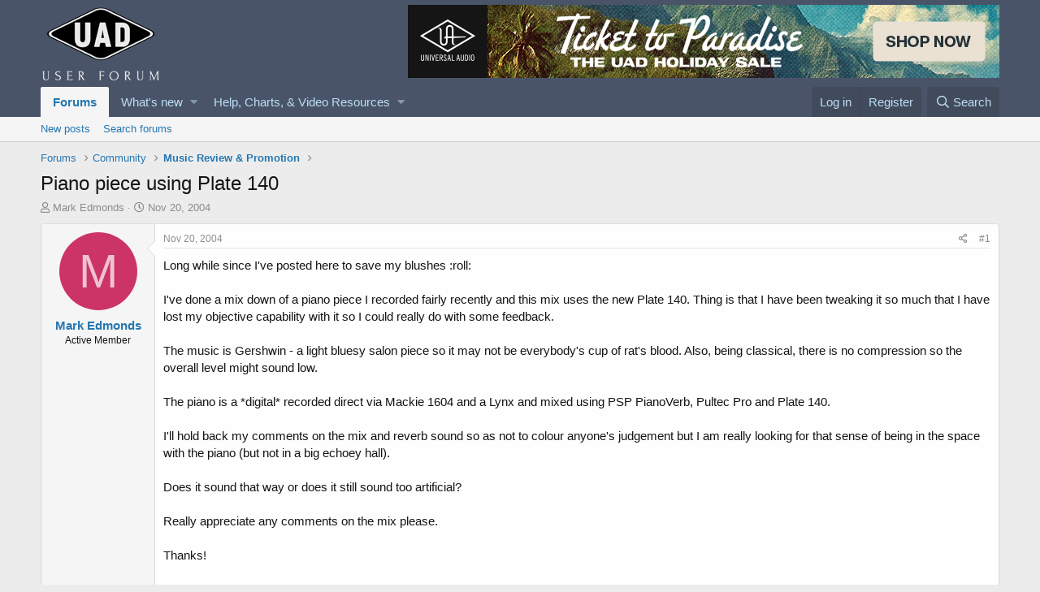

--- FILE ---
content_type: text/html; charset=utf-8
request_url: https://uadforum.com/community/index.php?threads/piano-piece-using-plate-140.182/
body_size: 14464
content:
<!DOCTYPE html>
<html id="XF" lang="en-US" dir="LTR"
	data-app="public"
	data-template="thread_view"
	data-container-key="node-8"
	data-content-key="thread-182"
	data-logged-in="false"
	data-cookie-prefix="xf_"
	data-csrf="1766057868,0f47c220d8174ef171d1df5c9eef4c72"
	class="has-no-js template-thread_view"
	>
<head>
	<meta charset="utf-8" />
	<meta http-equiv="X-UA-Compatible" content="IE=Edge" />
	<meta name="viewport" content="width=device-width, initial-scale=1, viewport-fit=cover">

	
	
	

	<title>Piano piece using Plate 140 | UAD, Apollo, and LUNA Forums</title>

	
		
		<meta name="description" content="Long while since I&#039;ve posted here to save my blushes  :roll: 

I&#039;ve done a mix down of a piano piece I recorded fairly recently and this mix uses the new..." />
		<meta property="og:description" content="Long while since I&#039;ve posted here to save my blushes  :roll: 

I&#039;ve done a mix down of a piano piece I recorded fairly recently and this mix uses the new Plate 140. Thing is that I have been tweaking it so much that I have lost my objective capability with it so I could really do with some..." />
		<meta property="twitter:description" content="Long while since I&#039;ve posted here to save my blushes  :roll: 

I&#039;ve done a mix down of a piano piece I recorded fairly recently and this mix uses the new Plate 140. Thing is that I have been..." />
	
	
		<meta property="og:url" content="https://uadforum.com/community/index.php?threads/piano-piece-using-plate-140.182/" />
	
		<link rel="canonical" href="https://uadforum.com/community/index.php?threads/piano-piece-using-plate-140.182/" />
	
		
        <!-- App Indexing for Google Search -->
        <link href="android-app://com.quoord.tapatalkpro.activity/tapatalk/uadforum.com/community?ttfid=61311&location=topic&tid=182&page=1&perpage=20&channel=google-indexing" rel="alternate" />
        <link href="ios-app://307880732/tapatalk/uadforum.com/community?ttfid=61311&location=topic&tid=182&page=1&perpage=20&channel=google-indexing" rel="alternate" />
        
        <link href="https://uadforum.com/community/mobiquo/smartbanner/manifest.json" rel="manifest">
        
        <meta name="apple-itunes-app" content="app-id=307880732, affiliate-data=at=10lR7C, app-argument=tapatalk://uadforum.com/community?ttfid=61311&location=topic&tid=182&page=1&perpage=20" />
        
	

	
		
	
	
	<meta property="og:site_name" content="UAD, Apollo, and LUNA Forums" />


	
	
		
	
	
	<meta property="og:type" content="website" />


	
	
		
	
	
	
		<meta property="og:title" content="Piano piece using Plate 140" />
		<meta property="twitter:title" content="Piano piece using Plate 140" />
	


	
	
	
	

	
		<meta name="theme-color" content="#4a5468" />
	

	
	

	


	<link rel="preload" href="/community/styles/fonts/fa/fa-regular-400.woff2?_v=5.12.1" as="font" type="font/woff2" crossorigin="anonymous" />


	<link rel="preload" href="/community/styles/fonts/fa/fa-solid-900.woff2?_v=5.12.1" as="font" type="font/woff2" crossorigin="anonymous" />


<link rel="preload" href="/community/styles/fonts/fa/fa-brands-400.woff2?_v=5.12.1" as="font" type="font/woff2" crossorigin="anonymous" />

	<link rel="stylesheet" href="/community/css.php?css=public%3Anormalize.css%2Cpublic%3Acore.less%2Cpublic%3Aapp.less&amp;s=1&amp;l=1&amp;d=1725318916&amp;k=f306b81c343cd0088c12f8a457039961d889d7db" />

	<link rel="stylesheet" href="/community/css.php?css=public%3Amessage.less%2Cpublic%3Ashare_controls.less%2Cpublic%3Aextra.less&amp;s=1&amp;l=1&amp;d=1725318916&amp;k=545bcbe0f6f80a1bde9ece4e37f93704aafeab1c" />

	
		<script src="/community/js/xf/preamble.min.js?_v=7062e877"></script>
	


	
	
	

	

		
			
		

		
	


</head>
<body data-template="thread_view">

	

		
			
		

		
	


	

		
			
		

		
	


<div class="p-pageWrapper" id="top">



<header class="p-header" id="header">
	<div class="p-header-inner">
		<div class="p-header-content">

			<div class="p-header-logo p-header-logo--image">
				<a href="/community/index.php">
					<img src="https://uadforum.com/images/forum2024s2.png"
						alt="UAD, Apollo, and LUNA Forums"
						srcset="https://uadforum.com/images/forum2024ret2.png 2x" />
				</a>
			</div>

			
	

		
			
		

		
	



	
	<a target="_blank" href="../ua_ads/index.php"><img src="https://uadforum.com/images/ua_ads/unnamed.jpg" alt="UAD Spark Plugin Subscription" /></a>


		</div>
	</div>
</header>





	<div class="p-navSticky p-navSticky--primary" data-xf-init="sticky-header">
		
	<nav class="p-nav">
		<div class="p-nav-inner">
			<a class="p-nav-menuTrigger" data-xf-click="off-canvas" data-menu=".js-headerOffCanvasMenu" role="button" tabindex="0">
				<i aria-hidden="true"></i>
				<span class="p-nav-menuText">Menu</span>
			</a>

			<div class="p-nav-smallLogo">
				<a href="/community/index.php">
					<img src="https://uadforum.com/images/forum2024s2.png"
						alt="UAD, Apollo, and LUNA Forums"
					srcset="https://uadforum.com/images/forum2024ret2.png 2x" />
				</a>
			</div>

			<div class="p-nav-scroller hScroller" data-xf-init="h-scroller" data-auto-scroll=".p-navEl.is-selected">
				<div class="hScroller-scroll">
					<ul class="p-nav-list js-offCanvasNavSource">
					
						<li>
							
	<div class="p-navEl is-selected" data-has-children="true">
		

			
	
	<a href="/community/index.php"
		class="p-navEl-link p-navEl-link--splitMenu "
		
		
		data-nav-id="forums">Forums</a>


			<a data-xf-key="1"
				data-xf-click="menu"
				data-menu-pos-ref="< .p-navEl"
				class="p-navEl-splitTrigger"
				role="button"
				tabindex="0"
				aria-label="Toggle expanded"
				aria-expanded="false"
				aria-haspopup="true"></a>

		
		
			<div class="menu menu--structural" data-menu="menu" aria-hidden="true">
				<div class="menu-content">
					
						
	
	
	<a href="/community/index.php?whats-new/posts/"
		class="menu-linkRow u-indentDepth0 js-offCanvasCopy "
		
		
		data-nav-id="newPosts">New posts</a>

	

					
						
	
	
	<a href="/community/index.php?search/&amp;type=post"
		class="menu-linkRow u-indentDepth0 js-offCanvasCopy "
		
		
		data-nav-id="searchForums">Search forums</a>

	

					
				</div>
			</div>
		
	</div>

						</li>
					
						<li>
							
	<div class="p-navEl " data-has-children="true">
		

			
	
	<a href="/community/index.php?whats-new/"
		class="p-navEl-link p-navEl-link--splitMenu "
		
		
		data-nav-id="whatsNew">What's new</a>


			<a data-xf-key="2"
				data-xf-click="menu"
				data-menu-pos-ref="< .p-navEl"
				class="p-navEl-splitTrigger"
				role="button"
				tabindex="0"
				aria-label="Toggle expanded"
				aria-expanded="false"
				aria-haspopup="true"></a>

		
		
			<div class="menu menu--structural" data-menu="menu" aria-hidden="true">
				<div class="menu-content">
					
						
	
	
	<a href="/community/index.php?whats-new/posts/"
		class="menu-linkRow u-indentDepth0 js-offCanvasCopy "
		 rel="nofollow"
		
		data-nav-id="whatsNewPosts">New posts</a>

	

					
						
	
	
	<a href="/community/index.php?whats-new/latest-activity"
		class="menu-linkRow u-indentDepth0 js-offCanvasCopy "
		 rel="nofollow"
		
		data-nav-id="latestActivity">Latest activity</a>

	

					
				</div>
			</div>
		
	</div>

						</li>
					
						<li>
							
	<div class="p-navEl " data-has-children="true">
		<a data-xf-key="3"
			data-xf-click="menu"
			data-menu-pos-ref="< .p-navEl"
			class="p-navEl-linkHolder"
			role="button"
			tabindex="0"
			aria-expanded="false"
			aria-haspopup="true">
			
	
	<span 
		class="p-navEl-link p-navEl-link--menuTrigger "
		
		
		data-nav-id="RESOURCES">Help, Charts, & Video Resources</span>

		</a>

		
		
			<div class="menu menu--structural" data-menu="menu" aria-hidden="true">
				<div class="menu-content">
					
						
	
	
	<a href="https://uadforum.com/community/index.php?threads/login-help-and-uad-forum-faq-rev-sept-2012.7657/#post-69559"
		class="menu-linkRow u-indentDepth0 js-offCanvasCopy "
		
		
		data-nav-id="FORUMFAQ">Login Help & Forum FAQ</a>

	

					
						
	
	
	<a href="https://docs.google.com/spreadsheets/d/1XjfD0GxEnWS_4nqWcz3J_RUEQDuBjCYhnO8YeiBuKWk/edit?usp=sharing"
		class="menu-linkRow u-indentDepth0 js-offCanvasCopy "
		
		
		data-nav-id="INSTANCE">UAD Instance & Latency Chart</a>

	

					
						
	
	
	<a href="https://youtube.com/matthepworth"
		class="menu-linkRow u-indentDepth0 js-offCanvasCopy "
		
		
		data-nav-id="YOUTUBE">Matt Hepworth YouTube Channel</a>

	

					
				</div>
			</div>
		
	</div>

						</li>
					
					</ul>
				</div>
			</div>

			<div class="p-nav-opposite">
				<div class="p-navgroup p-account p-navgroup--guest">
					
						<a href="/community/index.php?login/" class="p-navgroup-link p-navgroup-link--textual p-navgroup-link--logIn"
							data-xf-click="overlay" data-follow-redirects="on">
							<span class="p-navgroup-linkText">Log in</span>
						</a>
						
							<a href="/community/index.php?register/" class="p-navgroup-link p-navgroup-link--textual p-navgroup-link--register"
								data-xf-click="overlay" data-follow-redirects="on">
								<span class="p-navgroup-linkText">Register</span>
							</a>
						
					
				</div>

				<div class="p-navgroup p-discovery">
					<a href="/community/index.php?whats-new/"
						class="p-navgroup-link p-navgroup-link--iconic p-navgroup-link--whatsnew"
						aria-label="What&#039;s new"
						title="What&#039;s new">
						<i aria-hidden="true"></i>
						<span class="p-navgroup-linkText">What's new</span>
					</a>

					
						<a href="/community/index.php?search/"
							class="p-navgroup-link p-navgroup-link--iconic p-navgroup-link--search"
							data-xf-click="menu"
							data-xf-key="/"
							aria-label="Search"
							aria-expanded="false"
							aria-haspopup="true"
							title="Search">
							<i aria-hidden="true"></i>
							<span class="p-navgroup-linkText">Search</span>
						</a>
						<div class="menu menu--structural menu--wide" data-menu="menu" aria-hidden="true">
							<form action="/community/index.php?search/search" method="post"
								class="menu-content"
								data-xf-init="quick-search">

								<h3 class="menu-header">Search</h3>
								
								<div class="menu-row">
									
										<div class="inputGroup inputGroup--joined">
											<input type="text" class="input" name="keywords" placeholder="Search…" aria-label="Search" data-menu-autofocus="true" />
											
			<select name="constraints" class="js-quickSearch-constraint input" aria-label="Search within">
				<option value="">Everywhere</option>
<option value="{&quot;search_type&quot;:&quot;post&quot;}">Threads</option>
<option value="{&quot;search_type&quot;:&quot;post&quot;,&quot;c&quot;:{&quot;nodes&quot;:[8],&quot;child_nodes&quot;:1}}">This forum</option>
<option value="{&quot;search_type&quot;:&quot;post&quot;,&quot;c&quot;:{&quot;thread&quot;:182}}">This thread</option>

			</select>
		
										</div>
									
								</div>

								
								<div class="menu-row">
									<label class="iconic"><input type="checkbox"  name="c[title_only]" value="1" /><i aria-hidden="true"></i><span class="iconic-label">Search titles only</span></label>

								</div>
								
								<div class="menu-row">
									<div class="inputGroup">
										<span class="inputGroup-text" id="ctrl_search_menu_by_member">By:</span>
										<input type="text" class="input" name="c[users]" data-xf-init="auto-complete" placeholder="Member" aria-labelledby="ctrl_search_menu_by_member" />
									</div>
								</div>
								
<div class="menu-footer">
									<span class="menu-footer-controls">
										<button type="submit" class="button--primary button button--icon button--icon--search"><span class="button-text">Search</span></button>
										<a href="/community/index.php?search/" class="button"><span class="button-text">Advanced search…</span></a>
									</span>
								</div>

								<input type="hidden" name="_xfToken" value="1766057868,0f47c220d8174ef171d1df5c9eef4c72" />
							</form>
						</div>
					
				</div>
			</div>
		</div>
	</nav>

	</div>
	
	
		<div class="p-sectionLinks">
			<div class="p-sectionLinks-inner hScroller" data-xf-init="h-scroller">
				<div class="hScroller-scroll">
					<ul class="p-sectionLinks-list">
					
						<li>
							
	<div class="p-navEl " >
		

			
	
	<a href="/community/index.php?whats-new/posts/"
		class="p-navEl-link "
		
		data-xf-key="alt+1"
		data-nav-id="newPosts">New posts</a>


			

		
		
	</div>

						</li>
					
						<li>
							
	<div class="p-navEl " >
		

			
	
	<a href="/community/index.php?search/&amp;type=post"
		class="p-navEl-link "
		
		data-xf-key="alt+2"
		data-nav-id="searchForums">Search forums</a>


			

		
		
	</div>

						</li>
					
					</ul>
				</div>
			</div>
		</div>
	



<div class="offCanvasMenu offCanvasMenu--nav js-headerOffCanvasMenu" data-menu="menu" aria-hidden="true" data-ocm-builder="navigation">
	<div class="offCanvasMenu-backdrop" data-menu-close="true"></div>
	<div class="offCanvasMenu-content">
		<div class="offCanvasMenu-header">
			Menu
			<a class="offCanvasMenu-closer" data-menu-close="true" role="button" tabindex="0" aria-label="Close"></a>
		</div>
		
			<div class="p-offCanvasRegisterLink">
				<div class="offCanvasMenu-linkHolder">
					<a href="/community/index.php?login/" class="offCanvasMenu-link" data-xf-click="overlay" data-menu-close="true">
						Log in
					</a>
				</div>
				<hr class="offCanvasMenu-separator" />
				
					<div class="offCanvasMenu-linkHolder">
						<a href="/community/index.php?register/" class="offCanvasMenu-link" data-xf-click="overlay" data-menu-close="true">
							Register
						</a>
					</div>
					<hr class="offCanvasMenu-separator" />
				
			</div>
		
		<div class="js-offCanvasNavTarget"></div>
	</div>
</div>

<div class="p-body">
	<div class="p-body-inner">
		<!--XF:EXTRA_OUTPUT-->


		

		

		
	

		
			
		

		
	


		
	
		<ul class="p-breadcrumbs "
			itemscope itemtype="https://schema.org/BreadcrumbList">
		
			

			
			

			
				
				
	<li itemprop="itemListElement" itemscope itemtype="https://schema.org/ListItem">
		<a href="/community/index.php" itemprop="item">
			<span itemprop="name">Forums</span>
		</a>
		<meta itemprop="position" content="1" />
	</li>

			
			
				
				
	<li itemprop="itemListElement" itemscope itemtype="https://schema.org/ListItem">
		<a href="/community/index.php#community.92" itemprop="item">
			<span itemprop="name">Community</span>
		</a>
		<meta itemprop="position" content="2" />
	</li>

			
				
				
	<li itemprop="itemListElement" itemscope itemtype="https://schema.org/ListItem">
		<a href="/community/index.php?forums/music-review-promotion.8/" itemprop="item">
			<span itemprop="name">Music Review &amp; Promotion</span>
		</a>
		<meta itemprop="position" content="3" />
	</li>

			

		
		</ul>
	

		
	

		
			
		

		
	



		
	<noscript><div class="blockMessage blockMessage--important blockMessage--iconic u-noJsOnly">JavaScript is disabled. For a better experience, please enable JavaScript in your browser before proceeding.</div></noscript>

		
	<!--[if lt IE 9]><div class="blockMessage blockMessage&#45;&#45;important blockMessage&#45;&#45;iconic">You are using an out of date browser. It  may not display this or other websites correctly.<br />You should upgrade or use an <a href="https://www.google.com/chrome/browser/" target="_blank">alternative browser</a>.</div><![endif]-->


		
			<div class="p-body-header">
			
				
					<div class="p-title ">
					
						
							<h1 class="p-title-value">Piano piece using Plate 140</h1>
						
						
					
					</div>
				

				
					<div class="p-description">
	<ul class="listInline listInline--bullet">
		<li>
			<i class="fa--xf far fa-user" aria-hidden="true" title="Thread starter"></i>
			<span class="u-srOnly">Thread starter</span>

			<a href="/community/index.php?members/mark-edmonds.429/" class="username  u-concealed" dir="auto" data-user-id="429" data-xf-init="member-tooltip">Mark Edmonds</a>
		</li>
		<li>
			<i class="fa--xf far fa-clock" aria-hidden="true" title="Start date"></i>
			<span class="u-srOnly">Start date</span>

			<a href="/community/index.php?threads/piano-piece-using-plate-140.182/" class="u-concealed"><time  class="u-dt" dir="auto" datetime="2004-11-20T11:26:45-0700" data-time="1100975205" data-date-string="Nov 20, 2004" data-time-string="11:26 AM" title="Nov 20, 2004 at 11:26 AM">Nov 20, 2004</time></a>
		</li>
		
	</ul>
</div>
				
			
			</div>
		

		<div class="p-body-main  ">
			

			<div class="p-body-content">
				
	

		
			
		

		
	


				<div class="p-body-pageContent">








	
	
	
		
	
	
	


	
	
	
		
	
	
	


	
	
		
	
	
	


	
	









	

	
		
	







	





	

		
			
		

		
	



<div class="block block--messages" data-xf-init="" data-type="post" data-href="/community/index.php?inline-mod/">

	
	


	<div class="block-outer"></div>

	<div class="block-outer js-threadStatusField"></div>

	<div class="block-container lbContainer"
		data-xf-init="lightbox select-to-quote"
		data-message-selector=".js-post"
		data-lb-id="thread-182"
		data-lb-universal="0">

		<div class="block-body js-replyNewMessageContainer">
			


	

		
			
		

		
	


				
					
	
	
	<article class="message message--post js-post js-inlineModContainer  "
		data-author="Mark Edmonds"
		data-content="post-1754"
		id="js-post-1754">

		<span class="u-anchorTarget" id="post-1754"></span>

		<div class="message-inner">
			<div class="message-cell message-cell--user">
				

	<section itemscope itemtype="https://schema.org/Person" class="message-user">
		<div class="message-avatar ">
			<div class="message-avatar-wrapper">
				<a href="/community/index.php?members/mark-edmonds.429/" class="avatar avatar--m avatar--default avatar--default--dynamic" data-user-id="429" data-xf-init="member-tooltip" style="background-color: #cc3366; color: #f0c2d1">
			<span class="avatar-u429-m">M</span> 
		</a>
				
			</div>
		</div>
		<div class="message-userDetails">
			<h4 class="message-name"><a href="/community/index.php?members/mark-edmonds.429/" class="username " dir="auto" data-user-id="429" data-xf-init="member-tooltip" itemprop="name">Mark Edmonds</a></h4>
			<h5 class="userTitle message-userTitle" dir="auto" itemprop="jobTitle">Active Member</h5>
			
		</div>
		
			
			
		
		<span class="message-userArrow"></span>
	</section>

			</div>
			<div class="message-cell message-cell--main">
				<div class="message-main js-quickEditTarget">

					<header class="message-attribution message-attribution--split">
						<div class="message-attribution-main">
							<a href="/community/index.php?threads/piano-piece-using-plate-140.182/post-1754" class="u-concealed"
								rel="nofollow">
								<time  class="u-dt" dir="auto" datetime="2004-11-20T11:26:45-0700" data-time="1100975205" data-date-string="Nov 20, 2004" data-time-string="11:26 AM" title="Nov 20, 2004 at 11:26 AM">Nov 20, 2004</time>
							</a>
						</div>

						<ul class="message-attribution-opposite message-attribution-opposite--list">
							
							<li>
								<a href="/community/index.php?threads/piano-piece-using-plate-140.182/post-1754"
									data-xf-init="share-tooltip" data-href="/community/index.php?posts/1754/share"
									rel="nofollow">
									<i class="fa--xf far fa-share-alt" aria-hidden="true"></i>
								</a>
							</li>
							
							
								<li>
									<a href="/community/index.php?threads/piano-piece-using-plate-140.182/post-1754" rel="nofollow">
										#1
									</a>
								</li>
							
						</ul>
					</header>

					<div class="message-content js-messageContent">

						
						
						

						<div class="message-userContent lbContainer js-lbContainer "
							data-lb-id="post-1754"
							data-lb-caption-desc="Mark Edmonds &middot; Nov 20, 2004 at 11:26 AM">

							
								

	

							

							<article class="message-body js-selectToQuote">
								
								

	

		
			
		

		
	

<div class="bbWrapper">Long while since I've posted here to save my blushes  :roll: <br />
<br />
I've done a mix down of a piano piece I recorded fairly recently and this mix uses the new Plate 140. Thing is that I have been tweaking it so much that I have lost my objective capability with it so I could really do with some feedback.<br />
<br />
The music is Gershwin - a light bluesy salon piece so it may not be everybody's cup of rat's blood. Also, being classical, there is no compression so the overall level might sound low.<br />
<br />
The piano is a *digital* recorded direct via Mackie 1604 and a Lynx and mixed using PSP PianoVerb, Pultec Pro and Plate 140.<br />
<br />
I'll hold back my comments on the mix and reverb sound so as not to colour anyone's judgement but I am really looking for that sense of being in the space with the piano (but not in a big echoey hall).<br />
<br />
Does it sound that way or does it still sound too artificial?<br />
<br />
Really appreciate any comments on the mix please.<br />
<br />
Thanks!<br />
<br />
Mark<br />
<br />
<a href="http://www.sonicbedlam.co.uk/mp3/GershwinSleepnessNightPlate140.mp3" target="_blank" class="link link--external" rel="nofollow noopener">http://www.sonicbedlam.co.uk/mp3/Gershw ... ate140.mp3</a></div>

	

		
			
		

		
	

								<div class="js-selectToQuoteEnd">&nbsp;</div>
								
							</article>

							
								

	

							

							
						</div>

						

						
	

		
			
		

		
	


	


	

		
			
		

		
	

					</div>

					<footer class="message-footer">
						

						<div class="reactionsBar js-reactionsList ">
							
						</div>

						<div class="js-historyTarget message-historyTarget toggleTarget" data-href="trigger-href"></div>
					</footer>
				</div>
			</div>
			
		</div>
	</article>

	

				
			

	

		
			
		

		
	




	

		
			
		

		
	


				
					
	
	
	<article class="message message--post js-post js-inlineModContainer  "
		data-author="Dr_Jones"
		data-content="post-1757"
		id="js-post-1757">

		<span class="u-anchorTarget" id="post-1757"></span>

		<div class="message-inner">
			<div class="message-cell message-cell--user">
				

	<section itemscope itemtype="https://schema.org/Person" class="message-user">
		<div class="message-avatar ">
			<div class="message-avatar-wrapper">
				<a href="/community/index.php?members/dr_jones.1362/" class="avatar avatar--m avatar--default avatar--default--dynamic" data-user-id="1362" data-xf-init="member-tooltip" style="background-color: #1f5c7a; color: #70b8db">
			<span class="avatar-u1362-m">D</span> 
		</a>
				
			</div>
		</div>
		<div class="message-userDetails">
			<h4 class="message-name"><a href="/community/index.php?members/dr_jones.1362/" class="username " dir="auto" data-user-id="1362" data-xf-init="member-tooltip" itemprop="name">Dr_Jones</a></h4>
			<h5 class="userTitle message-userTitle" dir="auto" itemprop="jobTitle">Member</h5>
			
		</div>
		
			
			
		
		<span class="message-userArrow"></span>
	</section>

			</div>
			<div class="message-cell message-cell--main">
				<div class="message-main js-quickEditTarget">

					<header class="message-attribution message-attribution--split">
						<div class="message-attribution-main">
							<a href="/community/index.php?threads/piano-piece-using-plate-140.182/post-1757" class="u-concealed"
								rel="nofollow">
								<time  class="u-dt" dir="auto" datetime="2004-11-20T11:45:58-0700" data-time="1100976358" data-date-string="Nov 20, 2004" data-time-string="11:45 AM" title="Nov 20, 2004 at 11:45 AM">Nov 20, 2004</time>
							</a>
						</div>

						<ul class="message-attribution-opposite message-attribution-opposite--list">
							
							<li>
								<a href="/community/index.php?threads/piano-piece-using-plate-140.182/post-1757"
									data-xf-init="share-tooltip" data-href="/community/index.php?posts/1757/share"
									rel="nofollow">
									<i class="fa--xf far fa-share-alt" aria-hidden="true"></i>
								</a>
							</li>
							
							
								<li>
									<a href="/community/index.php?threads/piano-piece-using-plate-140.182/post-1757" rel="nofollow">
										#2
									</a>
								</li>
							
						</ul>
					</header>

					<div class="message-content js-messageContent">

						
						
						

						<div class="message-userContent lbContainer js-lbContainer "
							data-lb-id="post-1757"
							data-lb-caption-desc="Dr_Jones &middot; Nov 20, 2004 at 11:45 AM">

							

							<article class="message-body js-selectToQuote">
								
								

	

		
			
		

		
	

<div class="bbWrapper">Hi Mark, one thing for sure is that you are a talented piano player. <br />
Listening to this gave me the impression of sitting in hall before the audience arrives. Now of course it could be just the system I am listening to it on, but the sound seemed to lack some highs. Overall though, very nice.<br />
<br />
- Doc</div>

	

		
			
		

		
	

								<div class="js-selectToQuoteEnd">&nbsp;</div>
								
							</article>

							

							
						</div>

						

						
	

		
			
		

		
	


	
		
			<aside class="message-signature">
			
				<div class="bbWrapper"><span style="font-size: 26px">Windows XP SP2 | P4 3.0 | 2.0GB Ram | Sata Drives |<br />
Echo Layla 24 | 3xUad-1 | Midex 8 | Cubase SX 3.1 | Wavelab 4.01 |</span></div>
			
			</aside>
		
	


	

		
			
		

		
	

					</div>

					<footer class="message-footer">
						

						<div class="reactionsBar js-reactionsList ">
							
						</div>

						<div class="js-historyTarget message-historyTarget toggleTarget" data-href="trigger-href"></div>
					</footer>
				</div>
			</div>
			
		</div>
	</article>

	

				
			

	

		
			
		

		
	




	

		
			
		

		
	


				
					
	
	
	<article class="message message--post js-post js-inlineModContainer  "
		data-author="Mark Edmonds"
		data-content="post-1766"
		id="js-post-1766">

		<span class="u-anchorTarget" id="post-1766"></span>

		<div class="message-inner">
			<div class="message-cell message-cell--user">
				

	<section itemscope itemtype="https://schema.org/Person" class="message-user">
		<div class="message-avatar ">
			<div class="message-avatar-wrapper">
				<a href="/community/index.php?members/mark-edmonds.429/" class="avatar avatar--m avatar--default avatar--default--dynamic" data-user-id="429" data-xf-init="member-tooltip" style="background-color: #cc3366; color: #f0c2d1">
			<span class="avatar-u429-m">M</span> 
		</a>
				
			</div>
		</div>
		<div class="message-userDetails">
			<h4 class="message-name"><a href="/community/index.php?members/mark-edmonds.429/" class="username " dir="auto" data-user-id="429" data-xf-init="member-tooltip" itemprop="name">Mark Edmonds</a></h4>
			<h5 class="userTitle message-userTitle" dir="auto" itemprop="jobTitle">Active Member</h5>
			
		</div>
		
			
			
		
		<span class="message-userArrow"></span>
	</section>

			</div>
			<div class="message-cell message-cell--main">
				<div class="message-main js-quickEditTarget">

					<header class="message-attribution message-attribution--split">
						<div class="message-attribution-main">
							<a href="/community/index.php?threads/piano-piece-using-plate-140.182/post-1766" class="u-concealed"
								rel="nofollow">
								<time  class="u-dt" dir="auto" datetime="2004-11-20T16:00:03-0700" data-time="1100991603" data-date-string="Nov 20, 2004" data-time-string="4:00 PM" title="Nov 20, 2004 at 4:00 PM">Nov 20, 2004</time>
							</a>
						</div>

						<ul class="message-attribution-opposite message-attribution-opposite--list">
							
							<li>
								<a href="/community/index.php?threads/piano-piece-using-plate-140.182/post-1766"
									data-xf-init="share-tooltip" data-href="/community/index.php?posts/1766/share"
									rel="nofollow">
									<i class="fa--xf far fa-share-alt" aria-hidden="true"></i>
								</a>
							</li>
							
							
								<li>
									<a href="/community/index.php?threads/piano-piece-using-plate-140.182/post-1766" rel="nofollow">
										#3
									</a>
								</li>
							
						</ul>
					</header>

					<div class="message-content js-messageContent">

						
						
						

						<div class="message-userContent lbContainer js-lbContainer "
							data-lb-id="post-1766"
							data-lb-caption-desc="Mark Edmonds &middot; Nov 20, 2004 at 4:00 PM">

							

							<article class="message-body js-selectToQuote">
								
								

	

		
			
		

		
	

<div class="bbWrapper">Thank you for your diagnosis Doctor!  <img src="[data-uri]" class="smilie smilie--sprite smilie--sprite8" alt=":D" title="Big grin    :D" data-shortname=":D" /> <br />
<br />
I agree about the empty hall effect - it sort of sounds a bit lonely but I'm really not sure how to fix that.<br />
<br />
As regards the high end, this never occured to me but I've done a new mix with more Plate tweaking and a minor mod to the Pultec settings which could actually be much much better. I'm not going to post this one until it has passed the morning after test though.<br />
<br />
Thanks again,<br />
<br />
Mark</div>

	

		
			
		

		
	

								<div class="js-selectToQuoteEnd">&nbsp;</div>
								
							</article>

							

							
						</div>

						

						
	

		
			
		

		
	


	


	

		
			
		

		
	

					</div>

					<footer class="message-footer">
						

						<div class="reactionsBar js-reactionsList ">
							
						</div>

						<div class="js-historyTarget message-historyTarget toggleTarget" data-href="trigger-href"></div>
					</footer>
				</div>
			</div>
			
		</div>
	</article>

	

				
			

	

		
			
		

		
	




	

		
			
		

		
	


				
					
	
	
	<article class="message message--post js-post js-inlineModContainer  "
		data-author="ChrisMilne"
		data-content="post-1783"
		id="js-post-1783">

		<span class="u-anchorTarget" id="post-1783"></span>

		<div class="message-inner">
			<div class="message-cell message-cell--user">
				

	<section itemscope itemtype="https://schema.org/Person" class="message-user">
		<div class="message-avatar ">
			<div class="message-avatar-wrapper">
				<a href="/community/index.php?members/chrismilne.4/" class="avatar avatar--m avatar--default avatar--default--dynamic" data-user-id="4" data-xf-init="member-tooltip" style="background-color: #adadeb; color: #2e2eb8">
			<span class="avatar-u4-m">C</span> 
		</a>
				
			</div>
		</div>
		<div class="message-userDetails">
			<h4 class="message-name"><a href="/community/index.php?members/chrismilne.4/" class="username " dir="auto" data-user-id="4" data-xf-init="member-tooltip" itemprop="name"><span class="username--moderator">ChrisMilne</span></a></h4>
			<h5 class="userTitle message-userTitle" dir="auto" itemprop="jobTitle">The Originator</h5>
			<div class="userBanner userBanner userBanner--green message-userBanner" itemprop="jobTitle"><span class="userBanner-before"></span><strong>Moderator</strong><span class="userBanner-after"></span></div>
		</div>
		
			
			
		
		<span class="message-userArrow"></span>
	</section>

			</div>
			<div class="message-cell message-cell--main">
				<div class="message-main js-quickEditTarget">

					<header class="message-attribution message-attribution--split">
						<div class="message-attribution-main">
							<a href="/community/index.php?threads/piano-piece-using-plate-140.182/post-1783" class="u-concealed"
								rel="nofollow">
								<time  class="u-dt" dir="auto" datetime="2004-11-21T05:59:31-0700" data-time="1101041971" data-date-string="Nov 21, 2004" data-time-string="5:59 AM" title="Nov 21, 2004 at 5:59 AM">Nov 21, 2004</time>
							</a>
						</div>

						<ul class="message-attribution-opposite message-attribution-opposite--list">
							
							<li>
								<a href="/community/index.php?threads/piano-piece-using-plate-140.182/post-1783"
									data-xf-init="share-tooltip" data-href="/community/index.php?posts/1783/share"
									rel="nofollow">
									<i class="fa--xf far fa-share-alt" aria-hidden="true"></i>
								</a>
							</li>
							
							
								<li>
									<a href="/community/index.php?threads/piano-piece-using-plate-140.182/post-1783" rel="nofollow">
										#4
									</a>
								</li>
							
						</ul>
					</header>

					<div class="message-content js-messageContent">

						
						
						

						<div class="message-userContent lbContainer js-lbContainer "
							data-lb-id="post-1783"
							data-lb-caption-desc="ChrisMilne &middot; Nov 21, 2004 at 5:59 AM">

							

							<article class="message-body js-selectToQuote">
								
								

	

		
			
		

		
	

<div class="bbWrapper">just put a heckler in the background   :lol: <br />
<br />
The playing (and recording) is very nice...good job.</div>

	

		
			
		

		
	

								<div class="js-selectToQuoteEnd">&nbsp;</div>
								
							</article>

							

							
						</div>

						

						
	

		
			
		

		
	


	


	

		
			
		

		
	

					</div>

					<footer class="message-footer">
						

						<div class="reactionsBar js-reactionsList ">
							
						</div>

						<div class="js-historyTarget message-historyTarget toggleTarget" data-href="trigger-href"></div>
					</footer>
				</div>
			</div>
			
		</div>
	</article>

	

				
			

	

		
			
		

		
	




	

		
			
		

		
	


				
					
	
	
	<article class="message message--post js-post js-inlineModContainer  "
		data-author="giles117"
		data-content="post-1798"
		id="js-post-1798">

		<span class="u-anchorTarget" id="post-1798"></span>

		<div class="message-inner">
			<div class="message-cell message-cell--user">
				

	<section itemscope itemtype="https://schema.org/Person" class="message-user">
		<div class="message-avatar ">
			<div class="message-avatar-wrapper">
				<a href="/community/index.php?members/giles117.508/" class="avatar avatar--m avatar--default avatar--default--dynamic" data-user-id="508" data-xf-init="member-tooltip" style="background-color: #669933; color: #0d1306">
			<span class="avatar-u508-m">G</span> 
		</a>
				
			</div>
		</div>
		<div class="message-userDetails">
			<h4 class="message-name"><a href="/community/index.php?members/giles117.508/" class="username " dir="auto" data-user-id="508" data-xf-init="member-tooltip" itemprop="name">giles117</a></h4>
			<h5 class="userTitle message-userTitle" dir="auto" itemprop="jobTitle">Active Member</h5>
			
		</div>
		
			
			
		
		<span class="message-userArrow"></span>
	</section>

			</div>
			<div class="message-cell message-cell--main">
				<div class="message-main js-quickEditTarget">

					<header class="message-attribution message-attribution--split">
						<div class="message-attribution-main">
							<a href="/community/index.php?threads/piano-piece-using-plate-140.182/post-1798" class="u-concealed"
								rel="nofollow">
								<time  class="u-dt" dir="auto" datetime="2004-11-21T16:12:21-0700" data-time="1101078741" data-date-string="Nov 21, 2004" data-time-string="4:12 PM" title="Nov 21, 2004 at 4:12 PM">Nov 21, 2004</time>
							</a>
						</div>

						<ul class="message-attribution-opposite message-attribution-opposite--list">
							
							<li>
								<a href="/community/index.php?threads/piano-piece-using-plate-140.182/post-1798"
									data-xf-init="share-tooltip" data-href="/community/index.php?posts/1798/share"
									rel="nofollow">
									<i class="fa--xf far fa-share-alt" aria-hidden="true"></i>
								</a>
							</li>
							
							
								<li>
									<a href="/community/index.php?threads/piano-piece-using-plate-140.182/post-1798" rel="nofollow">
										#5
									</a>
								</li>
							
						</ul>
					</header>

					<div class="message-content js-messageContent">

						
						
						

						<div class="message-userContent lbContainer js-lbContainer "
							data-lb-id="post-1798"
							data-lb-caption-desc="giles117 &middot; Nov 21, 2004 at 4:12 PM">

							

							<article class="message-body js-selectToQuote">
								
								

	

		
			
		

		
	

<div class="bbWrapper">Very nice and passionate in your playing <img src="[data-uri]" class="smilie smilie--sprite smilie--sprite1" alt=":)" title="Smile    :)" data-shortname=":)" /><br />
<br />
the Plate sounds awesome <img src="[data-uri]" class="smilie smilie--sprite smilie--sprite1" alt=":)" title="Smile    :)" data-shortname=":)" /> So Natural. <img src="[data-uri]" class="smilie smilie--sprite smilie--sprite2" alt=";)" title="Wink    ;)" data-shortname=";)" /></div>

	

		
			
		

		
	

								<div class="js-selectToQuoteEnd">&nbsp;</div>
								
							</article>

							

							
						</div>

						

						
	

		
			
		

		
	


	
		
			<aside class="message-signature">
			
				<div class="bbWrapper">DP 4.52/LE7/CuBase SX3/Ableton Live 4/Pro-Tools6.9/Reason3.0/Tracktion 1.0/Unison 2.1Recycle 2.1<br />
Mackie Control+3 XT's/UAD-1/Powercore/2408Mk3/ADA-8000/MIC-2200/VX-2000/ART Tube MP/HA-8000/Central Station/Q2/MR-Rack/MicroLite/MTP II<br />
Mackie HR-824/Yamaha MSP-10/Aurotune PSC-5<br />
Bluebird/Dragonfly Deluxe/Baby Bottle/MXL-V69/MXL-V67/MXL2001/ADK-A51V/Beta52/Beta57/Sm57/Beta58/BG4.0/RE-27/SM98/Beta98<br />
Mac G4 DP867/1.75GB</div>
			
			</aside>
		
	


	

		
			
		

		
	

					</div>

					<footer class="message-footer">
						

						<div class="reactionsBar js-reactionsList ">
							
						</div>

						<div class="js-historyTarget message-historyTarget toggleTarget" data-href="trigger-href"></div>
					</footer>
				</div>
			</div>
			
		</div>
	</article>

	

				
			

	

		
			
		

		
	




	

		
			
		

		
	


				
					
	
	
	<article class="message message--post js-post js-inlineModContainer  "
		data-author="Suntower"
		data-content="post-1800"
		id="js-post-1800">

		<span class="u-anchorTarget" id="post-1800"></span>

		<div class="message-inner">
			<div class="message-cell message-cell--user">
				

	<section itemscope itemtype="https://schema.org/Person" class="message-user">
		<div class="message-avatar ">
			<div class="message-avatar-wrapper">
				<a href="/community/index.php?members/suntower.489/" class="avatar avatar--m avatar--default avatar--default--dynamic" data-user-id="489" data-xf-init="member-tooltip" style="background-color: #29a329; color: #051405">
			<span class="avatar-u489-m">S</span> 
		</a>
				
			</div>
		</div>
		<div class="message-userDetails">
			<h4 class="message-name"><a href="/community/index.php?members/suntower.489/" class="username " dir="auto" data-user-id="489" data-xf-init="member-tooltip" itemprop="name">Suntower</a></h4>
			<h5 class="userTitle message-userTitle" dir="auto" itemprop="jobTitle">Established Member</h5>
			
		</div>
		
			
			
		
		<span class="message-userArrow"></span>
	</section>

			</div>
			<div class="message-cell message-cell--main">
				<div class="message-main js-quickEditTarget">

					<header class="message-attribution message-attribution--split">
						<div class="message-attribution-main">
							<a href="/community/index.php?threads/piano-piece-using-plate-140.182/post-1800" class="u-concealed"
								rel="nofollow">
								<time  class="u-dt" dir="auto" datetime="2004-11-21T17:41:12-0700" data-time="1101084072" data-date-string="Nov 21, 2004" data-time-string="5:41 PM" title="Nov 21, 2004 at 5:41 PM">Nov 21, 2004</time>
							</a>
						</div>

						<ul class="message-attribution-opposite message-attribution-opposite--list">
							
							<li>
								<a href="/community/index.php?threads/piano-piece-using-plate-140.182/post-1800"
									data-xf-init="share-tooltip" data-href="/community/index.php?posts/1800/share"
									rel="nofollow">
									<i class="fa--xf far fa-share-alt" aria-hidden="true"></i>
								</a>
							</li>
							
							
								<li>
									<a href="/community/index.php?threads/piano-piece-using-plate-140.182/post-1800" rel="nofollow">
										#6
									</a>
								</li>
							
						</ul>
					</header>

					<div class="message-content js-messageContent">

						
						
						

						<div class="message-userContent lbContainer js-lbContainer "
							data-lb-id="post-1800"
							data-lb-caption-desc="Suntower &middot; Nov 21, 2004 at 5:41 PM">

							

							<article class="message-body js-selectToQuote">
								
								

	

		
			
		

		
	

<div class="bbWrapper">Hallo, Mark<br />
<br />
...Yeah, it doesn't have that -edge-. Not just in the -sound- but in the highs of the -reverb-. One thing when you mentioned being in an empty hall is that you hear the ringing of the high freqs in the reverberations notes even more than the note itself. Almost like a sitar drone. I wonder if there's a way to emphasize the highs of the verb just on the top notes without washing out the bass (which needs a bit of edge too, IMHO).<br />
<br />
But I love the piece.<br />
<br />
<img src="[data-uri]" class="smilie smilie--sprite smilie--sprite1" alt=":)" title="Smile    :)" data-shortname=":)" /><br />
<br />
---JC<br />
<br />
PS: So how come you're still using a digital piano if you have that flash new studio? <img src="[data-uri]" class="smilie smilie--sprite smilie--sprite2" alt=";)" title="Wink    ;)" data-shortname=";)" /><br />
<br />
PPS: Any word on EFT?</div>

	

		
			
		

		
	

								<div class="js-selectToQuoteEnd">&nbsp;</div>
								
							</article>

							

							
						</div>

						

						
	

		
			
		

		
	


	
		
			<aside class="message-signature">
			
				<div class="bbWrapper"><a href="http://www.jchmusic.com" target="_blank" class="link link--external" rel="nofollow noopener">http://www.jchmusic.com</a><br />
Windows 10, Sandybridge, Haswell machines 1 UAD-2, 2 UAD-1's, RME 9652, Presonus Digimax, Cubase 13, Wavelab, VSL</div>
			
			</aside>
		
	


	

		
			
		

		
	

					</div>

					<footer class="message-footer">
						

						<div class="reactionsBar js-reactionsList ">
							
						</div>

						<div class="js-historyTarget message-historyTarget toggleTarget" data-href="trigger-href"></div>
					</footer>
				</div>
			</div>
			
		</div>
	</article>

	

				
			

	

		
			
		

		
	




	

		
			
		

		
	


				
					
	
	
	<article class="message message--post js-post js-inlineModContainer  "
		data-author="Mark Edmonds"
		data-content="post-1807"
		id="js-post-1807">

		<span class="u-anchorTarget" id="post-1807"></span>

		<div class="message-inner">
			<div class="message-cell message-cell--user">
				

	<section itemscope itemtype="https://schema.org/Person" class="message-user">
		<div class="message-avatar ">
			<div class="message-avatar-wrapper">
				<a href="/community/index.php?members/mark-edmonds.429/" class="avatar avatar--m avatar--default avatar--default--dynamic" data-user-id="429" data-xf-init="member-tooltip" style="background-color: #cc3366; color: #f0c2d1">
			<span class="avatar-u429-m">M</span> 
		</a>
				
			</div>
		</div>
		<div class="message-userDetails">
			<h4 class="message-name"><a href="/community/index.php?members/mark-edmonds.429/" class="username " dir="auto" data-user-id="429" data-xf-init="member-tooltip" itemprop="name">Mark Edmonds</a></h4>
			<h5 class="userTitle message-userTitle" dir="auto" itemprop="jobTitle">Active Member</h5>
			
		</div>
		
			
			
		
		<span class="message-userArrow"></span>
	</section>

			</div>
			<div class="message-cell message-cell--main">
				<div class="message-main js-quickEditTarget">

					<header class="message-attribution message-attribution--split">
						<div class="message-attribution-main">
							<a href="/community/index.php?threads/piano-piece-using-plate-140.182/post-1807" class="u-concealed"
								rel="nofollow">
								<time  class="u-dt" dir="auto" datetime="2004-11-22T13:34:12-0700" data-time="1101155652" data-date-string="Nov 22, 2004" data-time-string="1:34 PM" title="Nov 22, 2004 at 1:34 PM">Nov 22, 2004</time>
							</a>
						</div>

						<ul class="message-attribution-opposite message-attribution-opposite--list">
							
							<li>
								<a href="/community/index.php?threads/piano-piece-using-plate-140.182/post-1807"
									data-xf-init="share-tooltip" data-href="/community/index.php?posts/1807/share"
									rel="nofollow">
									<i class="fa--xf far fa-share-alt" aria-hidden="true"></i>
								</a>
							</li>
							
							
								<li>
									<a href="/community/index.php?threads/piano-piece-using-plate-140.182/post-1807" rel="nofollow">
										#7
									</a>
								</li>
							
						</ul>
					</header>

					<div class="message-content js-messageContent">

						
						
						

						<div class="message-userContent lbContainer js-lbContainer "
							data-lb-id="post-1807"
							data-lb-caption-desc="Mark Edmonds &middot; Nov 22, 2004 at 1:34 PM">

							

							<article class="message-body js-selectToQuote">
								
								

	

		
			
		

		
	

<div class="bbWrapper">Thank you everyone for your feedback - it is really appreciated  <img src="[data-uri]" class="smilie smilie--sprite smilie--sprite8" alt=":D" title="Big grin    :D" data-shortname=":D" /> <br />
<br />
One thing I completely forgot to mention though is that is my first real attempt at balancing a mix having completed the acoustic treatment in my studio room. Therefore, this is also an exercise in translation.<br />
<br />
I am encouraged that no one has mentioned any flaws like boom, muddiness or harshness. Basically, I am mixing as I hear it except the bass (sub  ~200Hz) where I have two problems - one is the room size plus monitor position and the other is the monitors themselves (Mackie HR824s) which IMO are very poor at delivering the true character in the lows. They can tend to sound like someone banging on dead leather so I have a big learning curve to get through with the bottom end. A piano is still critical in the bass and I have to criticise the current sound as being too bland in the bottom octaves. Where is that resonance between the strings, the twang, the interaction which gives the long strings their character? It isn't there and this is where the digital piano is failing.<br />
<br />
I've done some more work on opening up the sound - getting it more \&quot;clangy\&quot; if you like but I'm not happy that it is ready yet. I'll post when it is.<br />
<br />
@Admin - I tried finding some heckling noise off a DVD to mix in (there is some great heckling in the circus scene from A Bug's Life but it has background music). It would be quite funny to add in and although I'm 100% morbidly serious about getting the sound right, I have no qualms about having fun at the same time! <img src="[data-uri]" class="smilie smilie--sprite smilie--sprite1" alt=":)" title="Smile    :)" data-shortname=":)" /><br />
<br />
@JC - Yes, its a really sweet piece. Gershwin is one of my piano heros. Tragic he died so young but he left a fantastic legacy of genuine piano classics if you look past the show songs.<br />
<br />
No real piano? Well, I simply couldn't afford a decent one plus I wasn't confident how it would sound in the new room and then there is the expense of microphones and pre-amp on top. It had to be digital for this generation of studio.<br />
<br />
EFT - no reply from Doug. I've mailed him twice and then I decided to read the license agreement and found it clearly states non-transferable. He is probably tut-tutting me for not reading it in the first place!<br />
<br />
@All - thanks again for taking the time to download and listen!<br />
<br />
Mark</div>

	

		
			
		

		
	

								<div class="js-selectToQuoteEnd">&nbsp;</div>
								
							</article>

							

							
						</div>

						

						
	

		
			
		

		
	


	


	

		
			
		

		
	

					</div>

					<footer class="message-footer">
						

						<div class="reactionsBar js-reactionsList ">
							
						</div>

						<div class="js-historyTarget message-historyTarget toggleTarget" data-href="trigger-href"></div>
					</footer>
				</div>
			</div>
			
		</div>
	</article>

	

				
			

	

		
			
		

		
	


		</div>
	</div>

	
		<div class="block-outer block-outer--after">
			
				
				
				
					<div class="block-outer-opposite">
						
							<a href="/community/index.php?login/" class="button--link button" data-xf-click="overlay"><span class="button-text">
								You must log in or register to reply here.
							</span></a>
						
					</div>
				
			
		</div>
	

	
	

</div>


	

		
			
		

		
	



	
	<a target="_blank" href="../ua_ads/index.php"><img src="https://uadforum.com/images/ua_ads/unnamed.jpg" alt="UAD Bundle Month" /></a>





<div class="blockMessage blockMessage--none">
	
	
		
		<div class="shareButtons shareButtons--iconic" data-xf-init="share-buttons" data-page-url="" data-page-title="" data-page-desc="">
			
				<span class="shareButtons-label">Share:</span>
			

			<div class="shareButtons-buttons">
				

					
						<a class="shareButtons-button shareButtons-button--brand shareButtons-button--facebook" data-href="https://www.facebook.com/sharer.php?u={url}">
							<i aria-hidden="true"></i>
							<span>Facebook</span>
						</a>
					

					
						<a class="shareButtons-button shareButtons-button--brand shareButtons-button--twitter" data-href="https://twitter.com/intent/tweet?url={url}&amp;text={title}">
							<i aria-hidden="true"></i>
							<span>Twitter</span>
						</a>
					

					
						<a class="shareButtons-button shareButtons-button--brand shareButtons-button--reddit" data-href="https://reddit.com/submit?url={url}&amp;title={title}">
							<i aria-hidden="true"></i>
							<span>Reddit</span>
						</a>
					

					
						<a class="shareButtons-button shareButtons-button--brand shareButtons-button--pinterest" data-href="https://pinterest.com/pin/create/bookmarklet/?url={url}&amp;description={title}&amp;media={image}">
							<i aria-hidden="true"></i>
							<span>Pinterest</span>
						</a>
					

					
						<a class="shareButtons-button shareButtons-button--brand shareButtons-button--tumblr" data-href="https://www.tumblr.com/widgets/share/tool?canonicalUrl={url}&amp;title={title}">
							<i aria-hidden="true"></i>
							<span>Tumblr</span>
						</a>
					

					
						<a class="shareButtons-button shareButtons-button--brand shareButtons-button--whatsApp" data-href="https://api.whatsapp.com/send?text={title}&nbsp;{url}">
							<i aria-hidden="true"></i>
							<span>WhatsApp</span>
						</a>
					

					
						<a class="shareButtons-button shareButtons-button--email" data-href="mailto:?subject={title}&amp;body={url}">
							<i aria-hidden="true"></i>
							<span>Email</span>
						</a>
					

					
						<a class="shareButtons-button shareButtons-button--link is-hidden" data-clipboard="{url}">
							<i aria-hidden="true"></i>
							<span>Link</span>
						</a>
					
				
			</div>
		</div>
	

</div>



</div>
				
	

		
			
		

		
	


			</div>

			
		</div>

		
	

		
			
		

		
	


		
	
		<ul class="p-breadcrumbs p-breadcrumbs--bottom"
			itemscope itemtype="https://schema.org/BreadcrumbList">
		
			

			
			

			
				
				
	<li itemprop="itemListElement" itemscope itemtype="https://schema.org/ListItem">
		<a href="/community/index.php" itemprop="item">
			<span itemprop="name">Forums</span>
		</a>
		<meta itemprop="position" content="1" />
	</li>

			
			
				
				
	<li itemprop="itemListElement" itemscope itemtype="https://schema.org/ListItem">
		<a href="/community/index.php#community.92" itemprop="item">
			<span itemprop="name">Community</span>
		</a>
		<meta itemprop="position" content="2" />
	</li>

			
				
				
	<li itemprop="itemListElement" itemscope itemtype="https://schema.org/ListItem">
		<a href="/community/index.php?forums/music-review-promotion.8/" itemprop="item">
			<span itemprop="name">Music Review &amp; Promotion</span>
		</a>
		<meta itemprop="position" content="3" />
	</li>

			

		
		</ul>
	

		
	

		
			
		

		
	


	</div>
</div>

<footer class="p-footer" id="footer">
	<div class="p-footer-inner">

	

		
			
		

		
	


	

		
			
		

		
	


		<div class="p-footer-row">
			
				<div class="p-footer-row-main">
					<ul class="p-footer-linkList">
					
						
							<li><a href="/community/index.php?misc/style" data-xf-click="overlay"
								data-xf-init="tooltip" title="Style chooser" rel="nofollow">
								<i class="fa--xf far fa-paint-brush" aria-hidden="true"></i> Default style
							</a></li>
						
						
					
					</ul>
				</div>
			
			<div class="p-footer-row-opposite">
				<ul class="p-footer-linkList">
					
						
							<li><a href="/community/index.php?misc/contact" data-xf-click="overlay">Contact us</a></li>
						
					

					
						<li><a href="/community/index.php?help/terms/">Terms and rules</a></li>
					

					
						<li><a href="/community/index.php?help/privacy-policy/">Privacy policy</a></li>
					

					
						<li><a href="/community/index.php?help/">Help</a></li>
					

					

					<li><a href="/community/index.php?forums/-/index.rss" target="_blank" class="p-footer-rssLink" title="RSS"><span aria-hidden="true"><i class="fa--xf far fa-rss" aria-hidden="true"></i><span class="u-srOnly">RSS</span></span></a></li>
				</ul>
			</div>
		</div>

		
			<div class="p-footer-copyright">
			
				<a href="https://xenforo.com" class="u-concealed" dir="ltr" target="_blank">Forum software by XenForo<sup>&reg;</sup> <span class="copyright">&copy; 2010-2020 XenForo Ltd.</span></a>
				
			
			</div>
		

		
	</div>
</footer>

	

		
			
		

		
	


</div> <!-- closing p-pageWrapper -->

<div class="u-bottomFixer js-bottomFixTarget">
	
	
</div>


	<div class="u-scrollButtons js-scrollButtons" data-trigger-type="up">
		<a href="#top" class="button--scroll button" data-xf-click="scroll-to"><span class="button-text"><i class="fa--xf far fa-arrow-up" aria-hidden="true"></i><span class="u-srOnly">Top</span></span></a>
		
	</div>



	<script src="/community/js/vendor/jquery/jquery-3.4.1.min.js?_v=7062e877"></script>
	<script src="/community/js/vendor/vendor-compiled.js?_v=7062e877"></script>
	<script src="/community/js/xf/core-compiled.js?_v=7062e877"></script>

	



<script>
	XF.samViewCountMethod = "view";
	XF.samServerTime = 1766057868;
</script>
	
	

		
			
		

		
	


	
	<script>
		jQuery.extend(true, XF.config, {
			// 
			userId: 0,
			enablePush: false,
			pushAppServerKey: '',
			url: {
				fullBase: 'https://uadforum.com/community/',
				basePath: '/community/',
				css: '/community/css.php?css=__SENTINEL__&s=1&l=1&d=1725318916',
				keepAlive: '/community/index.php?login/keep-alive'
			},
			cookie: {
				path: '/',
				domain: '',
				prefix: 'xf_',
				secure: true
			},
			csrf: '1766057868,0f47c220d8174ef171d1df5c9eef4c72',
			js: {},
			css: {"public:message.less":true,"public:share_controls.less":true,"public:extra.less":true},
			time: {
				now: 1766057868,
				today: 1766041200,
				todayDow: 4,
				tomorrow: 1766127600,
				yesterday: 1765954800,
				week: 1765522800
			},
			borderSizeFeature: '3px',
			fontAwesomeWeight: 'r',
			enableRtnProtect: true,
			enableFormSubmitSticky: true,
			uploadMaxFilesize: 134217728,
			allowedVideoExtensions: ["m4v","mov","mp4","mp4v","mpeg","mpg","ogv","webm"],
			shortcodeToEmoji: true,
			visitorCounts: {
				conversations_unread: '0',
				alerts_unread: '0',
				total_unread: '0',
				title_count: true,
				icon_indicator: true
			},
			jsState: {},
			publicMetadataLogoUrl: '',
			publicPushBadgeUrl: 'https://uadforum.com/community/styles/default/xenforo/bell.png'
		});

		jQuery.extend(XF.phrases, {
			// 
			date_x_at_time_y: "{date} at {time}",
			day_x_at_time_y:  "{day} at {time}",
			yesterday_at_x:   "Yesterday at {time}",
			x_minutes_ago:    "{minutes} minutes ago",
			one_minute_ago:   "1 minute ago",
			a_moment_ago:     "A moment ago",
			today_at_x:       "Today at {time}",
			in_a_moment:      "In a moment",
			in_a_minute:      "In a minute",
			in_x_minutes:     "In {minutes} minutes",
			later_today_at_x: "Later today at {time}",
			tomorrow_at_x:    "Tomorrow at {time}",

			day0: "Sunday",
			day1: "Monday",
			day2: "Tuesday",
			day3: "Wednesday",
			day4: "Thursday",
			day5: "Friday",
			day6: "Saturday",

			dayShort0: "Sun",
			dayShort1: "Mon",
			dayShort2: "Tue",
			dayShort3: "Wed",
			dayShort4: "Thu",
			dayShort5: "Fri",
			dayShort6: "Sat",

			month0: "January",
			month1: "February",
			month2: "March",
			month3: "April",
			month4: "May",
			month5: "June",
			month6: "July",
			month7: "August",
			month8: "September",
			month9: "October",
			month10: "November",
			month11: "December",

			active_user_changed_reload_page: "The active user has changed. Reload the page for the latest version.",
			server_did_not_respond_in_time_try_again: "The server did not respond in time. Please try again.",
			oops_we_ran_into_some_problems: "Oops! We ran into some problems.",
			oops_we_ran_into_some_problems_more_details_console: "Oops! We ran into some problems. Please try again later. More error details may be in the browser console.",
			file_too_large_to_upload: "The file is too large to be uploaded.",
			uploaded_file_is_too_large_for_server_to_process: "The uploaded file is too large for the server to process.",
			files_being_uploaded_are_you_sure: "Files are still being uploaded. Are you sure you want to submit this form?",
			attach: "Attach files",
			rich_text_box: "Rich text box",
			close: "Close",
			link_copied_to_clipboard: "Link copied to clipboard.",
			text_copied_to_clipboard: "Text copied to clipboard.",
			loading: "Loading…",

			processing: "Processing",
			'processing...': "Processing…",

			showing_x_of_y_items: "Showing {count} of {total} items",
			showing_all_items: "Showing all items",
			no_items_to_display: "No items to display",

			push_enable_notification_title: "Push notifications enabled successfully at UAD, Apollo, and LUNA Forums",
			push_enable_notification_body: "Thank you for enabling push notifications!"
		});
	</script>

	<form style="display:none" hidden="hidden">
		<input type="text" name="_xfClientLoadTime" value="" id="_xfClientLoadTime" title="_xfClientLoadTime" tabindex="-1" />
	</form>

	





	
	



	

		
			
		

		
	

</body>
</html>









